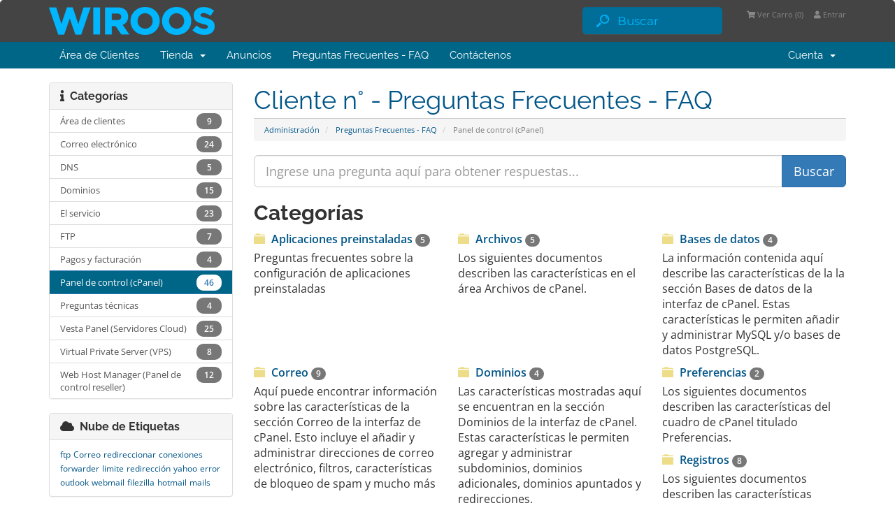

--- FILE ---
content_type: text/html; charset=utf-8
request_url: https://clientes.wiroos.com/knowledgebase/12/submitticket.php?step=2&deptid=4
body_size: 6796
content:
<!DOCTYPE html>
<html lang="en">
<head>
    <meta charset="utf-8" />
    <meta http-equiv="X-UA-Compatible" content="IE=edge">
    <meta name="viewport" content="width=device-width, initial-scale=1">
    <title>Preguntas Frecuentes - FAQ - WIROOS</title>

    <!-- Styling -->
<link href="//fonts.googleapis.com/css?family=Open+Sans:300,400,600|Raleway:400,700" rel="stylesheet">
<link href="/templates/six/css/all.min.css?v=d93732" rel="stylesheet">
<link href="/assets/css/fontawesome-all.min.css" rel="stylesheet">
<link href="/templates/six/css/custom.css" rel="stylesheet">

<!-- HTML5 Shim and Respond.js IE8 support of HTML5 elements and media queries -->
<!-- WARNING: Respond.js doesn't work if you view the page via file:// -->
<!--[if lt IE 9]>
  <script src="https://oss.maxcdn.com/libs/html5shiv/3.7.0/html5shiv.js"></script>
  <script src="https://oss.maxcdn.com/libs/respond.js/1.4.2/respond.min.js"></script>
<![endif]-->

<script type="text/javascript">
    var csrfToken = '30afcd64d755497befa54512c7ea2d3866c516e1',
        markdownGuide = 'Guía de Markdown',
        locale = 'en',
        saved = 'guardado',
        saving = 'guardando',
        whmcsBaseUrl = "",
        requiredText = 'Necesario',
        recaptchaSiteKey = "";
</script>
<script src="/templates/six/js/scripts.min.js?v=d93732"></script>


    

</head>
<body>



<section id="header">
    <div class="container">
        

        <a href="/clientarea.php" style="float:left;"><img src="/templates/six/img/logo.png" alt="WIROOS" /></a>
        
                
        
        <!-- Top Bar -->
        
        <div id="top-nav">

            
            <!-- Language -->
                        <!-- Login/Account Notifications -->
                            <div class="pull-right nav">
                    <!--<a href="#" class="quick-nav" data-toggle="popover" id="loginOrRegister" data-placement="bottom">//--><a href="clientarea.php" class="quick-nav" data-toggle="popover" data-placement="bottom"><i class="fa fa-user"></i> Entrar</a>
                    <div id="loginOrRegisterContent" class="hidden">
                        <form action="https://clientes.wiroos.com/dologin.php" method="post" role="form">
<input type="hidden" name="token" value="30afcd64d755497befa54512c7ea2d3866c516e1" />
                            <div class="form-group">
                                <input type="email" name="username" class="form-control" placeholder="Dirección Email" required />
                            </div>
                            <div class="form-group">
                                <div class="input-group">
                                    <input type="password" name="password" class="form-control" placeholder="Contraseña" required />
                                    <span class="input-group-btn">
                                        <input type="submit" class="btn btn-primary" value="Entrar" />
                                    </span>
                                </div>
                            </div>
                            <label class="checkbox-inline">
                                <input type="checkbox" name="rememberme" /> Recordar Datos de Usuario &bull; <a href="pwreset.php">¿Perdiste la contraseña?</a>
                            </label>
                        </form>
                                            </div>
                </div>
                        <!-- Shopping Cart -->
            <div class="pull-right nav">
                <a href="cart.php?a=view" class="quick-nav"><i class="fa fa-shopping-cart"></i> <span class="hidden-xs">Ver Carro (</span><span id="cartItemCount">0</span><span class="hidden-xs">)</span></a>
            </div>

            
        </div>

        <form class="left" action="knowledgebase.php?action=search" method="post" style="float:right; postion:relative;">
<input type="hidden" name="token" value="30afcd64d755497befa54512c7ea2d3866c516e1" />      
                <input type="search" class="header-search" name="search" placeholder="Buscar">
        </form>
        

    </div>
    

</section>

<section id="main-menu">

    <nav id="nav" class="navbar navbar-default navbar-main" role="navigation">
        <div class="container">
            <!-- Brand and toggle get grouped for better mobile display -->
            <div class="navbar-header">
                <button type="button" class="navbar-toggle" data-toggle="collapse" data-target="#bs-example-navbar-collapse-1">
                    <span class="sr-only">Toggle navigation</span>
                    <span class="icon-bar"></span>
                    <span class="icon-bar"></span>
                    <span class="icon-bar"></span>
                </button>
            </div>

            <!-- Collect the nav links, forms, and other content for toggling -->
            <div class="collapse navbar-collapse" id="bs-example-navbar-collapse-1">

                <ul class="nav navbar-nav">

                            <li menuItemName="Home" id="Primary_Navbar-Home">
        <a href="/index.php">
                        Área de Clientes
                                </a>
            </li>
            <li menuItemName="Store" class="dropdown" id="Primary_Navbar-Store">
        <a class="dropdown-toggle" data-toggle="dropdown" href="#">
                        Tienda
                        &nbsp;<b class="caret"></b>        </a>
                    <ul class="dropdown-menu">
                                        <li menuItemName="Browse Products Services" id="Primary_Navbar-Store-Browse_Products_Services">
                    <a href="/cart.php">
                                                Ver Todos
                                            </a>
                </li>
                                                    <li menuItemName="Shop Divider 1" class="nav-divider" id="Primary_Navbar-Store-Shop_Divider_1">
                    <a href="">
                                                -----
                                            </a>
                </li>
                                                    <li menuItemName="Hosting" id="Primary_Navbar-Store-Hosting">
                    <a href="/cart.php?gid=1">
                                                Hosting
                                            </a>
                </li>
                                                    <li menuItemName="Reseller " id="Primary_Navbar-Store-Reseller_">
                    <a href="/cart.php?gid=3">
                                                Reseller 
                                            </a>
                </li>
                                                    <li menuItemName="Certificados SSL" id="Primary_Navbar-Store-Certificados_SSL">
                    <a href="/cart.php?gid=12">
                                                Certificados SSL
                                            </a>
                </li>
                                                    <li menuItemName="Cloud SSD" id="Primary_Navbar-Store-Cloud_SSD">
                    <a href="/cart.php?gid=14">
                                                Cloud SSD
                                            </a>
                </li>
                                                    <li menuItemName="Register a New Domain" id="Primary_Navbar-Store-Register_a_New_Domain">
                    <a href="/cart.php?a=add&domain=register">
                                                Registrar un Nuevo Dominio
                                            </a>
                </li>
                                                    <li menuItemName="Transfer a Domain to Us" id="Primary_Navbar-Store-Transfer_a_Domain_to_Us">
                    <a href="/cart.php?a=add&domain=transfer">
                                                Transferirnos un Dominio
                                            </a>
                </li>
                                    </ul>
            </li>
            <li menuItemName="Announcements" id="Primary_Navbar-Announcements">
        <a href="/index.php?rp=/announcements">
                        Anuncios
                                </a>
            </li>
            <li menuItemName="Knowledgebase" id="Primary_Navbar-Knowledgebase">
        <a href="/index.php?rp=/knowledgebase">
                        Preguntas Frecuentes - FAQ
                                </a>
            </li>
                <li menuItemName="Contact Us" id="Primary_Navbar-Contact_Us">
        <a href="/contact.php">
                        Contáctenos
                                </a>
            </li>
    
                </ul>

                <ul class="nav navbar-nav navbar-right">

                            <li menuItemName="Account" class="dropdown" id="Secondary_Navbar-Account">
        <a class="dropdown-toggle" data-toggle="dropdown" href="#">
                        Cuenta
                        &nbsp;<b class="caret"></b>        </a>
                    <ul class="dropdown-menu">
                                        <li menuItemName="Login" id="Secondary_Navbar-Account-Login">
                    <a href="/clientarea.php">
                                                Entrar
                                            </a>
                </li>
                                                    <li menuItemName="Divider" class="nav-divider" id="Secondary_Navbar-Account-Divider">
                    <a href="">
                                                -----
                                            </a>
                </li>
                                                    <li menuItemName="Forgot Password?" id="Secondary_Navbar-Account-Forgot_Password?">
                    <a href="/index.php?rp=/password/reset/begin">
                                                ¿Perdiste la contraseña?
                                            </a>
                </li>
                                    </ul>
            </li>
    
                </ul>

            </div><!-- /.navbar-collapse -->
        </div>
    </nav>

</section>


<section id="main-body" class="container">

    <div class="row">
                                    <div class="col-md-9 pull-md-right">
                    <div class="header-lined">
    <h1>Cliente n° - Preguntas Frecuentes - FAQ</h1>
    <ol class="breadcrumb">
            <li>
            <a href="https://clientes.wiroos.com/index.php">            Administración
            </a>        </li>
            <li>
            <a href="https://clientes.wiroos.com/knowledgebase.php">            Preguntas Frecuentes - FAQ
            </a>        </li>
            <li class="active">
                        Panel de control (cPanel)
                    </li>
    </ol>
</div>
                </div>
                        <div class="col-md-3 pull-md-left sidebar">
                    <div menuItemName="Support Knowledgebase Categories" class="panel panel-default hidden-sm hidden-xs">
        <div class="panel-heading">
            <h3 class="panel-title">
                <i class="fas fa-info"></i>&nbsp;                Categorías
                            </h3>
        </div>
                            <div class="list-group">
                                                            <a menuItemName="Support Knowledgebase Category 34" href="/index.php?rp=/knowledgebase/34/Area-de-clientes" class="list-group-item" id="Primary_Sidebar-Support_Knowledgebase_Categories-Support_Knowledgebase_Category_34">
                            <span class="badge">9</span>                                                        <div class="truncate">Área de clientes</div>
                        </a>
                                                                                <a menuItemName="Support Knowledgebase Category 3" href="/index.php?rp=/knowledgebase/3/Correo-electronico-" class="list-group-item" id="Primary_Sidebar-Support_Knowledgebase_Categories-Support_Knowledgebase_Category_3">
                            <span class="badge">24</span>                                                        <div class="truncate">Correo electrónico </div>
                        </a>
                                                                                <a menuItemName="Support Knowledgebase Category 22" href="/index.php?rp=/knowledgebase/22/DNS" class="list-group-item" id="Primary_Sidebar-Support_Knowledgebase_Categories-Support_Knowledgebase_Category_22">
                            <span class="badge">5</span>                                                        <div class="truncate">DNS</div>
                        </a>
                                                                                <a menuItemName="Support Knowledgebase Category 1" href="/index.php?rp=/knowledgebase/1/Dominios" class="list-group-item" id="Primary_Sidebar-Support_Knowledgebase_Categories-Support_Knowledgebase_Category_1">
                            <span class="badge">15</span>                                                        <div class="truncate">Dominios</div>
                        </a>
                                                                                <a menuItemName="Support Knowledgebase Category 9" href="/index.php?rp=/knowledgebase/9/El-servicio" class="list-group-item" id="Primary_Sidebar-Support_Knowledgebase_Categories-Support_Knowledgebase_Category_9">
                            <span class="badge">23</span>                                                        <div class="truncate">El servicio</div>
                        </a>
                                                                                <a menuItemName="Support Knowledgebase Category 6" href="/index.php?rp=/knowledgebase/6/FTP" class="list-group-item" id="Primary_Sidebar-Support_Knowledgebase_Categories-Support_Knowledgebase_Category_6">
                            <span class="badge">7</span>                                                        <div class="truncate">FTP</div>
                        </a>
                                                                                <a menuItemName="Support Knowledgebase Category 10" href="/index.php?rp=/knowledgebase/10/Pagos-y-facturacion" class="list-group-item" id="Primary_Sidebar-Support_Knowledgebase_Categories-Support_Knowledgebase_Category_10">
                            <span class="badge">4</span>                                                        <div class="truncate">Pagos y facturación</div>
                        </a>
                                                                                <a menuItemName="Support Knowledgebase Category 12" href="/index.php?rp=/knowledgebase/12/Panel-de-control-cPanel" class="list-group-item active" id="Primary_Sidebar-Support_Knowledgebase_Categories-Support_Knowledgebase_Category_12">
                            <span class="badge">46</span>                                                        <div class="truncate">Panel de control (cPanel)</div>
                        </a>
                                                                                <a menuItemName="Support Knowledgebase Category 13" href="/index.php?rp=/knowledgebase/13/Preguntas-tecnicas-" class="list-group-item" id="Primary_Sidebar-Support_Knowledgebase_Categories-Support_Knowledgebase_Category_13">
                            <span class="badge">4</span>                                                        <div class="truncate">Preguntas técnicas </div>
                        </a>
                                                                                <a menuItemName="Support Knowledgebase Category 43" href="/index.php?rp=/knowledgebase/43/Vesta-Panel-Servidores-Cloud" class="list-group-item" id="Primary_Sidebar-Support_Knowledgebase_Categories-Support_Knowledgebase_Category_43">
                            <span class="badge">25</span>                                                        <div class="truncate">Vesta Panel (Servidores Cloud)</div>
                        </a>
                                                                                <a menuItemName="Support Knowledgebase Category 21" href="/index.php?rp=/knowledgebase/21/Virtual-Private-Server-VPS" class="list-group-item" id="Primary_Sidebar-Support_Knowledgebase_Categories-Support_Knowledgebase_Category_21">
                            <span class="badge">8</span>                                                        <div class="truncate">Virtual Private Server (VPS)</div>
                        </a>
                                                                                <a menuItemName="Support Knowledgebase Category 16" href="/index.php?rp=/knowledgebase/16/Web-Host-Manager-Panel-de-control-reseller" class="list-group-item" id="Primary_Sidebar-Support_Knowledgebase_Categories-Support_Knowledgebase_Category_16">
                            <span class="badge">12</span>                                                        <div class="truncate">Web Host Manager (Panel de control reseller)</div>
                        </a>
                                                </div>
                    </div>
                    <div class="panel hidden-lg hidden-md panel-default">
            <div class="panel-heading">
                <h3 class="panel-title">
                    <i class="fas fa-info"></i>&nbsp;                    Categorías
                                    </h3>
            </div>
            <div class="panel-body">
                <form role="form">
                    <select class="form-control" onchange="selectChangeNavigate(this)">
                                                    <option menuItemName="Support Knowledgebase Category 34" value="/index.php?rp=/knowledgebase/34/Area-de-clientes" class="list-group-item" >
                                <div class="truncate">Área de clientes</div>
                                (9)                            </option>
                                                    <option menuItemName="Support Knowledgebase Category 3" value="/index.php?rp=/knowledgebase/3/Correo-electronico-" class="list-group-item" >
                                <div class="truncate">Correo electrónico </div>
                                (24)                            </option>
                                                    <option menuItemName="Support Knowledgebase Category 22" value="/index.php?rp=/knowledgebase/22/DNS" class="list-group-item" >
                                <div class="truncate">DNS</div>
                                (5)                            </option>
                                                    <option menuItemName="Support Knowledgebase Category 1" value="/index.php?rp=/knowledgebase/1/Dominios" class="list-group-item" >
                                <div class="truncate">Dominios</div>
                                (15)                            </option>
                                                    <option menuItemName="Support Knowledgebase Category 9" value="/index.php?rp=/knowledgebase/9/El-servicio" class="list-group-item" >
                                <div class="truncate">El servicio</div>
                                (23)                            </option>
                                                    <option menuItemName="Support Knowledgebase Category 6" value="/index.php?rp=/knowledgebase/6/FTP" class="list-group-item" >
                                <div class="truncate">FTP</div>
                                (7)                            </option>
                                                    <option menuItemName="Support Knowledgebase Category 10" value="/index.php?rp=/knowledgebase/10/Pagos-y-facturacion" class="list-group-item" >
                                <div class="truncate">Pagos y facturación</div>
                                (4)                            </option>
                                                    <option menuItemName="Support Knowledgebase Category 12" value="/index.php?rp=/knowledgebase/12/Panel-de-control-cPanel" class="list-group-item" selected="selected">
                                <div class="truncate">Panel de control (cPanel)</div>
                                (46)                            </option>
                                                    <option menuItemName="Support Knowledgebase Category 13" value="/index.php?rp=/knowledgebase/13/Preguntas-tecnicas-" class="list-group-item" >
                                <div class="truncate">Preguntas técnicas </div>
                                (4)                            </option>
                                                    <option menuItemName="Support Knowledgebase Category 43" value="/index.php?rp=/knowledgebase/43/Vesta-Panel-Servidores-Cloud" class="list-group-item" >
                                <div class="truncate">Vesta Panel (Servidores Cloud)</div>
                                (25)                            </option>
                                                    <option menuItemName="Support Knowledgebase Category 21" value="/index.php?rp=/knowledgebase/21/Virtual-Private-Server-VPS" class="list-group-item" >
                                <div class="truncate">Virtual Private Server (VPS)</div>
                                (8)                            </option>
                                                    <option menuItemName="Support Knowledgebase Category 16" value="/index.php?rp=/knowledgebase/16/Web-Host-Manager-Panel-de-control-reseller" class="list-group-item" >
                                <div class="truncate">Web Host Manager (Panel de control reseller)</div>
                                (12)                            </option>
                                            </select>
                </form>
            </div>
                    </div>
                </div>
                <!-- Container for main page display content -->
        <div class="col-md-9 pull-md-right main-content">
            

<form role="form" method="post" action="/index.php?rp=/knowledgebase/search">
<input type="hidden" name="token" value="30afcd64d755497befa54512c7ea2d3866c516e1" />
    <div class="input-group input-group-lg kb-search">
        <input type="text"  id="inputKnowledgebaseSearch" name="search" class="form-control" placeholder="Ingrese una pregunta aquí para obtener respuestas..." value="" />
        <span class="input-group-btn">
            <input type="submit" id="btnKnowledgebaseSearch" class="btn btn-primary btn-input-padded-responsive" value="Buscar" />
        </span>
    </div>
</form>

    <h2>Categorías</h2>

    <div class="row kbcategories">
                    <div class="col-sm-4">
                <a href="/index.php?rp=/knowledgebase/8/Aplicaciones-preinstaladas">
                    <span class="glyphicon glyphicon-folder-close"></span> Aplicaciones preinstaladas <span class="badge badge-info">5</span>
                </a>
                                <p>Preguntas frecuentes sobre la configuración de aplicaciones preinstaladas</p>
            </div>
                    <div class="col-sm-4">
                <a href="/index.php?rp=/knowledgebase/30/Archivos">
                    <span class="glyphicon glyphicon-folder-close"></span> Archivos <span class="badge badge-info">5</span>
                </a>
                                <p>Los siguientes documentos describen las características en el área Archivos de cPanel. </p>
            </div>
                    <div class="col-sm-4">
                <a href="/index.php?rp=/knowledgebase/26/Bases-de-datos">
                    <span class="glyphicon glyphicon-folder-close"></span> Bases de datos <span class="badge badge-info">4</span>
                </a>
                                <p> La información contenida aquí describe las características de la la sección Bases de datos de la interfaz de cPanel. Estas características le permiten añadir y administrar MySQL y/o bases de datos PostgreSQL. </p>
            </div>
                    <div class="col-sm-4">
                <a href="/index.php?rp=/knowledgebase/25/Correo">
                    <span class="glyphicon glyphicon-folder-close"></span> Correo <span class="badge badge-info">9</span>
                </a>
                                <p>Aquí puede encontrar información sobre las características de la sección Correo de la interfaz de cPanel. Esto incluye el añadir y administrar direcciones de correo electrónico, filtros, características de bloqueo de spam y mucho más</p>
            </div>
                    <div class="col-sm-4">
                <a href="/index.php?rp=/knowledgebase/27/Dominios-">
                    <span class="glyphicon glyphicon-folder-close"></span> Dominios  <span class="badge badge-info">4</span>
                </a>
                                <p>Las características mostradas aquí se encuentran en la sección Dominios de la interfaz de cPanel. Estas características le permiten agregar y administrar subdominios, dominios adicionales, dominios apuntados y redirecciones. </p>
            </div>
                    <div class="col-sm-4">
                <a href="/index.php?rp=/knowledgebase/24/Preferencias">
                    <span class="glyphicon glyphicon-folder-close"></span> Preferencias <span class="badge badge-info">2</span>
                </a>
                                <p>Los siguientes documentos describen las características del cuadro de cPanel titulado Preferencias. </p>
            </div>
                    <div class="col-sm-4">
                <a href="/index.php?rp=/knowledgebase/23/Registros">
                    <span class="glyphicon glyphicon-folder-close"></span> Registros <span class="badge badge-info">8</span>
                </a>
                                <p>Los siguientes documentos describen las características dentro del cuadro Registros de cPanel. </p>
            </div>
                    <div class="col-sm-4">
                <a href="/index.php?rp=/knowledgebase/28/Seguridad-">
                    <span class="glyphicon glyphicon-folder-close"></span> Seguridad  <span class="badge badge-info">1</span>
                </a>
                                <p>Aquí puede encontrar información sobre las características de la sección Seguridad de la interfaz de cPanel. Estas características incluyen acceso al shell, protección contra leechers, protección contra hotlinks y más</p>
            </div>
                    <div class="col-sm-4">
                <a href="/index.php?rp=/knowledgebase/29/SoftwareorServicios">
                    <span class="glyphicon glyphicon-folder-close"></span> Software/Servicios <span class="badge badge-info">5</span>
                </a>
                                <p> Los siguientes documentos describen las características ubicadas en el cuadro de cPanel titulado Software/Servicios. </p>
            </div>
            </div>

            <h2>Artículos</h2>
    
    <div class="kbarticles">
                    <a href="/index.php?rp=/knowledgebase/60/iComo-accedo-al-cPanel.html">
                <span class="glyphicon glyphicon-file"></span>&nbsp;¿Cómo accedo al cPanel?
            </a>
                        <p>
WIROOS INTERNET HOSTINGde W HOSTING S. A.
¿Cómo accedo al cPanel? 
Versión de guía:  2.0...</p>
                    <a href="/index.php?rp=/knowledgebase/77/iQue-es-el-cPanel.html">
                <span class="glyphicon glyphicon-file"></span>&nbsp;¿Qué es el cPanel?
            </a>
                        <p>
WIROOS INTERNET HOSTINGde W HOSTING S. A.
¿Qué es el cPanel? 
Versión de guía:  2.0
Cpanel...</p>
                    <a href="/index.php?rp=/knowledgebase/61/iQue-es-la-transferencia-mensual.html">
                <span class="glyphicon glyphicon-file"></span>&nbsp;¿Que es la transferencia mensual?
            </a>
                        <p>
WIROOS INTERNET HOSTINGde W HOSTING S. A.
¿Que es la transferencia mensual?
Versión de guía:...</p>
            </div>



        </div><!-- /.main-content -->
                    <div class="col-md-3 pull-md-left sidebar">
                    <div menuItemName="Support Knowledgebase Tag Cloud" class="panel panel-default">
        <div class="panel-heading">
            <h3 class="panel-title">
                <i class="fas fa-cloud"></i>&nbsp;                Nube de Etiquetas
                            </h3>
        </div>
                    <div class="panel-body">
                <a href="/index.php?rp=/knowledgebase/tag/ftp" style="font-size:12px;">ftp</a>
<a href="/index.php?rp=/knowledgebase/tag/Correo" style="font-size:12px;">Correo</a>
<a href="/index.php?rp=/knowledgebase/tag/redireccionar" style="font-size:12px;">redireccionar</a>
<a href="/index.php?rp=/knowledgebase/tag/conexiones" style="font-size:12px;">conexiones</a>
<a href="/index.php?rp=/knowledgebase/tag/forwarder" style="font-size:12px;">forwarder</a>
<a href="/index.php?rp=/knowledgebase/tag/limite" style="font-size:12px;">limite</a>
<a href="/index.php?rp=/knowledgebase/tag/redirecciC3B3n" style="font-size:12px;">redirección</a>
<a href="/index.php?rp=/knowledgebase/tag/yahoo" style="font-size:12px;">yahoo</a>
<a href="/index.php?rp=/knowledgebase/tag/error" style="font-size:12px;">error</a>
<a href="/index.php?rp=/knowledgebase/tag/outlook" style="font-size:12px;">outlook</a>
<a href="/index.php?rp=/knowledgebase/tag/webmail" style="font-size:12px;">webmail</a>
<a href="/index.php?rp=/knowledgebase/tag/filezilla" style="font-size:12px;">filezilla</a>
<a href="/index.php?rp=/knowledgebase/tag/hotmail" style="font-size:12px;">hotmail</a>
<a href="/index.php?rp=/knowledgebase/tag/mails" style="font-size:12px;">mails</a>

            </div>
                            </div>
        <div menuItemName="Support" class="panel panel-default">
        <div class="panel-heading">
            <h3 class="panel-title">
                <i class="far fa-life-ring"></i>&nbsp;                Soporte
                            </h3>
        </div>
                            <div class="list-group">
                                                            <a menuItemName="Support Tickets" href="/supporttickets.php" class="list-group-item" id="Secondary_Sidebar-Support-Support_Tickets">
                                                        <i class="fas fa-ticket-alt fa-fw"></i>&nbsp;                            Mis Tickets de Soporte
                        </a>
                                                                                <a menuItemName="Announcements" href="/index.php?rp=/announcements" class="list-group-item" id="Secondary_Sidebar-Support-Announcements">
                                                        <i class="fas fa-list fa-fw"></i>&nbsp;                            Anuncios
                        </a>
                                                                                <a menuItemName="Knowledgebase" href="/index.php?rp=/knowledgebase" class="list-group-item active" id="Secondary_Sidebar-Support-Knowledgebase">
                                                        <i class="fas fa-info-circle fa-fw"></i>&nbsp;                            Preguntas Frecuentes - FAQ
                        </a>
                                                                                <a menuItemName="Downloads" href="/index.php?rp=/download" class="list-group-item" id="Secondary_Sidebar-Support-Downloads">
                                                        <i class="fas fa-download fa-fw"></i>&nbsp;                            Descargas
                        </a>
                                                                                <a menuItemName="Network Status" href="/serverstatus.php" class="list-group-item" id="Secondary_Sidebar-Support-Network_Status">
                                                        <i class="fas fa-rocket fa-fw"></i>&nbsp;                            Estado de la Red
                        </a>
                                                                                <a menuItemName="Open Ticket" href="/submitticket.php" class="list-group-item" id="Secondary_Sidebar-Support-Open_Ticket">
                                                        <i class="fas fa-comments fa-fw"></i>&nbsp;                            Abrir Ticket
                        </a>
                                                </div>
                    </div>
                </div>
            </div>
    <div class="clearfix"></div>
</section>

<section id="footer" class="footer">
            <div class="container">    
                <div class="one_fourth">
                    <h3>Planes</h3>
                    <ul class="list">
                        <li><a href="http://www.wiroos.com/planes-hosting.html"><i class="fa fa-angle-right"></i> Planes de Hosting</a></li>
                        <li><a href="http://www.wiroos.com/planes-reseller.html"><i class="fa fa-angle-right"></i> Planes reseller</a></li>
                        <li><a href="http://www.wiroos.com/planes-dedicados.html"><i class="fa fa-angle-right"></i> VPS y Dedicados</a></li>
                    </ul>
                    <h3 style="margin-top:22px;">Soporte</h3>
                    <ul class="list">
                        <li><a href="submitticket.php?step=2&deptid=4"><i class="fa fa-angle-right"></i> Ventas</a></li>
                        <li><a href="submitticket.php?step=2&deptid=1"><i class="fa fa-angle-right"></i> Dominios</a></li>
                        <li><a href="submitticket.php?step=2&deptid=3"><i class="fa fa-angle-right"></i> Soporte Técnico</a></li>
                        <li><a href="knowledgebase.php"><i class="fa fa-angle-right"></i> Preguntas Frecuentes</a></li>
                    </ul>
                </div>
                <div class="one_fourth">
                    <h3>Nosotros</h3>
                    <ul class="list">
                        <li><a href="http://www.wiroos.com/sobre-wiroos.php"><i class="fa fa-angle-right"></i> Sobre WIROOS</a></li>
                        <li><a href="http://www.wiroos.com/compromiso.php"><i class="fa fa-angle-right"></i> Compromiso Social</a></li>
                        <li><a href="http://www.wiroos.com/certificados-ssl.php"><i class="fa fa-angle-right"></i> Certificados SSL</a></li>
                        <li><a href="http://www.wiroos.com/argentina/medios_pago.html" target="_blank"><i class="fa fa-angle-right"></i> Medios de Pago</a></li>
                        <li><a href="http://www.wiroos.com/contacto.html"><i class="fa fa-angle-right"></i> Contacto</a></li>
                        <li><a a href="http://www.facebook.com/pages/Wiroos-Internet-Hosting/160043697373554" target="_blank"><i class="fa fa-angle-right"></i> Facebook</a></li>
                        <li><a href="http://twitter.com/wiroos" target="_blank"><i class="fa fa-angle-right"></i> Twitter</a></li>
                        <li><a href="#" target="_blank"><i class="fa fa-angle-right"></i> Google</a></li>
                        <li><a href="#" target="_blank"><i class="fa fa-angle-right"></i> LinkedIn</a></li>
                    </ul>
                </div>
                <div class="one_fourth">
                    <h3>Aprovechalo!</h3>
                    <h3>Mudate con nosotros</h3>
                    <p><a href="http://www.wiroos.com/mudate.php">Te regalamos el 20% de tu primer cuota si contratás nuestros servicios. Ingresá acá para saber cómo tenés que hacer</a></p>
                    <div class="clearfix"></div>
                </div>
                <div class="one_fourth last">
                    <h3>Atención personalizada</h3>
                    <div class="any_questions">
                        <img src="https://wiroos.com/images/call-monstruo.png" alt="" />
                        <p>Si tiene alguna consulta sobre nuestro servicio por favor llamenos al:</p>
                        <div class="clearfix mar_top1"></div>
                        <h3>0810-888-947667</h3>
                    </div>
                    <div class="live_chat">
                        <a href="skype:skype.wiroos.com?call" target="_blank"><img src="https://wiroos.com/images/skype.png" alt="" /></a>
                        <h2><a href="skype:skype.wiroos.com?call"><i>Contáctenos </i>VÍA SKYPE</a></h2>
                    </div>
                </div>
            </div>
            <div class="footer_sectwo">
                <div class="container">
                    <div class="free_scripts">
                        <h4>Nuestros planes incluyen:</h4>
                        <ul>
                            <li><img src="https://wiroos.com/images/scripts-logos1.png" alt=""></li>
                            <li><img src="https://wiroos.com/images/scripts-logos2.png" alt=""></li>
                            <li><img src="https://wiroos.com/images/scripts-logos3.png" alt=""></li>
                            <li><img src="https://wiroos.com/images/scripts-logos4.png" alt=""></li>
                            <li><img src="https://wiroos.com/images/scripts-logos5.png" alt=""></li>
                            <li><img src="https://wiroos.com/images/scripts-logos6.png" alt=""></li>
                            <li class="nm"><img src="https://wiroos.com/images/scripts-logos7.png" alt=""></li>
                        </ul>
                    </div>
                    <div class="payments_list">
                        <h4>Aceptamos pagos de:</h4>
                        <ul>
                            <li><img src="https://wiroos.com/images/payment-logos1.png" alt="" /></li>
                            <li><img src="https://wiroos.com/images/payment-logos2.png" alt="" /></li>
                            <li><img src="https://wiroos.com/images/payment-logos3.png" alt="" /></li>
                            <li><img src="https://wiroos.com/images/payment-logos4.png" alt="" /></li>
                            <li><img src="https://wiroos.com/images/payment-logos5.png" alt="" /></li>
                            <li class="nm"><img src="https://wiroos.com/images/payment-logos6.png" alt="" /></li>
                        </ul>
                    </div>
                </div>
            </div>
</section>
<div class="clearfix"></div>
<div class="copyright_info" id="wiroos-copy">
    <div class="container">
        <div class="two_third">
                <p>Copyright &copy; 2026 WIROOS. Todos los derechos reservados. <a href="http://www.wiroos.com/contrato.php">Términos y condiciones</a> | <a href="http://www.wiroos.com/Declaracion%20de%20Privacidad%20de%20Datos.pdf">Privacidad de datos</a></p>
        </div>
        <div class="one_third last">
            <ul class="footer_social_links">
                <li><a href="http://taringa.net/WIROOS" target="_blank"><img src="https://wiroos.com/argentina/images/ic-t.png" alt="Taringa!" /></a></li>
                <li><a href="https://www.facebook.com/WIROOS.Hosting" target="_blank"><i class="fa fa-facebook"></i></a></li>
                <li><a href="http://twitter.com/wiroos" target="_blank"><i class="fa fa-twitter"></i></a></li>
                <li><a href="#" target="_blank"><i class="fa fa-google-plus"></i></a></li>
                <li><a href="https://www.linkedin.com/company/wiroos" target="_blank"><i class="fa fa-linkedin"></i></a></li>
                <li><a href="#" target="_blank"><i class="fa fa-skype"></i></a></li>
            </ul>
                                <a href="http://qr.afip.gob.ar/?qr=o73cR1m2nXU7NfPdh1_8Sw,," style="border:0;" target="_F960AFIPInfo"><img src="https://www.afip.gob.ar/images/f960/DATAWEB.jpg" width="40" style="padding-left:10px" border="0"></a>
        </div>
    </div>
</div>

<div class="modal system-modal fade" id="modalAjax" tabindex="-1" role="dialog" aria-hidden="true">
    <div class="modal-dialog">
        <div class="modal-content panel panel-primary">
            <div class="modal-header panel-heading">
                <button type="button" class="close" data-dismiss="modal">
                    <span aria-hidden="true">&times;</span>
                    <span class="sr-only">Close</span>
                </button>
                <h4 class="modal-title">Title</h4>
            </div>
            <div class="modal-body panel-body">
                Loading...
            </div>
            <div class="modal-footer panel-footer">
                <div class="pull-left loader">
                    <i class="fa fa-circle-o-notch fa-spin"></i> Loading...
                </div>
                <button type="button" class="btn btn-default" data-dismiss="modal">
                    Close
                </button>
                <button type="button" class="btn btn-primary modal-submit">
                    Submit
                </button>
            </div>
        </div>
    </div>
</div>
<script type="text/javascript">
    var csrfToken = '30afcd64d755497befa54512c7ea2d3866c516e1';
</script>
<script src="/templates/six/js/whmcs.js"></script>

        <script type="text/javascript">
            var _gaq = _gaq || [];
            _gaq.push(['_setAccount', 'UA-82878-2']);
            _gaq.push(['_trackPageview']);
            (function() {
                var ga = document.createElement('script'); ga.type = 'text/javascript'; ga.async = true;
                ga.src = ('https:' == document.location.protocol ? 'https://ssl' : 'http://www') + '.google-analytics.com/ga.js';
                var s = document.getElementsByTagName('script')[0]; s.parentNode.insertBefore(ga, s);
            })();
        </script>
        <script>
            var selectBox = $("select").selectBoxIt().data("selectBoxIt");            
        </script>




</body>
</html>


--- FILE ---
content_type: text/css
request_url: https://clientes.wiroos.com/templates/six/css/custom.css
body_size: -59
content:
/* *****************************************************

    ** Custom Stylesheet **

    Any custom styling you want to apply should be
    defined here.

***************************************************** */

/* Fonts */

@font-face {
    font-family: 'Open Sans';
    font-weight: 300;
    font-style: normal;
    src: url('fonts/OpenSans-Light.ttf') format('truetype');
}

@font-face {
    font-family: 'Open Sans';
    font-weight: 400;
    font-style: normal;
    src: url('fonts/OpenSans-Regular.ttf') format('truetype');
}

@font-face {
    font-family: 'Open Sans';
    font-weight: 600;
    font-style: normal;
    src: url('fonts/OpenSans-SemiBold.ttf') format('truetype');
}

@font-face {
    font-family: 'Montserrat';
    font-weight: 400;
    font-style: normal;
    src: url('fonts/Montserrat-Regular.ttf') format('truetype');
}

@font-face {
    font-family: 'Montserrat';
    font-weight: 700;
    font-style: normal;
    src: url('fonts/Montserrat-Bold.ttf') format('truetype');
}

@font-face {
    font-family: 'Raleway';
    font-weight: 400;
    font-style: normal;
    src: url('fonts/Raleway-Regular.ttf') format('truetype');
}

@font-face {
    font-family: 'Raleway';
    font-weight: 700;
    font-style: normal;
    src: url('fonts/Raleway-Bold.ttf') format('truetype');
}